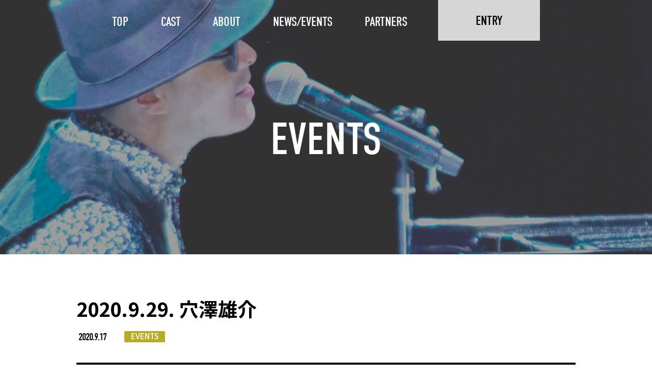

--- FILE ---
content_type: text/html; charset=UTF-8
request_url: https://gc.npojba.org/2020-9-29-anazawa-yusuke/
body_size: 6636
content:
<!doctype html>
<html lang="ja">
<head prefix="og: http://ogp.me/ns# fb: http://ogp.me/ns/fb# article: http://ogp.me/ns/article#">

  <!-- Global site tag (gtag.js) - Google Analytics -->
  <script async src="https://www.googletagmanager.com/gtag/js?id=G-YSWZJV777V"></script>
  <script>
    window.dataLayer = window.dataLayer || [];
    function gtag(){dataLayer.push(arguments);}
    gtag('js', new Date());

    gtag('config', 'G-YSWZJV777V');
  </script>

  <meta charset="utf-8">
  <meta name="viewport" content="width=device-width,initial-scale=1">
  <meta name="description" content="NPO法人日本バリアフリー協会が主催する障がい者の国際音楽コンクール。「探せ！21世紀のスティービーワンダーを」というテーマのもと、全国から様々な障がいをもつミュージシャンがグランプリを競う。">

  <!-- OGP -->
  <meta property="og:url" content="https://gc.npojba.org/2020-9-29-anazawa-yusuke/" />
  <meta property="og:type" content="article" />
  <meta property="og:title" content="第20回ゴールドコンサート" />
  <meta property="og:description" content="「探せ！21世紀のスティービーワンダーを」というテーマのもと、全国から様々な障がいをもつミュージシャンがグランプリを競う。" />
  <meta property="og:site_name" content="第20回ゴールドコンサート　障がい者の舞台芸術コンテスト" />
  <meta property="og:image" content="https://gc.npojba.org/wp-content/themes/GOLD_CONCERT20_20240131/img/gc20/ogp20.jpg" />

  <link rel="icon" href="https://gc.npojba.org/wp-content/themes/GOLD_CONCERT20_20240131/favicon.ico">
  <title>2020.9.29. 穴澤雄介 &#8211; 20周年記念 ゴールドコンサート</title>
<meta name='robots' content='max-image-preview:large' />
<link rel='dns-prefetch' href='//use.fontawesome.com' />
<link rel='dns-prefetch' href='//use.typekit.net' />
<link rel='dns-prefetch' href='//fonts.googleapis.com' />
<link rel='dns-prefetch' href='//s.w.org' />
<link rel="alternate" type="application/rss+xml" title="20周年記念 ゴールドコンサート &raquo; 2020.9.29. 穴澤雄介 のコメントのフィード" href="https://gc.npojba.org/2020-9-29-anazawa-yusuke/feed/" />
<script>
window._wpemojiSettings = {"baseUrl":"https:\/\/s.w.org\/images\/core\/emoji\/13.1.0\/72x72\/","ext":".png","svgUrl":"https:\/\/s.w.org\/images\/core\/emoji\/13.1.0\/svg\/","svgExt":".svg","source":{"concatemoji":"https:\/\/gc.npojba.org\/wp-includes\/js\/wp-emoji-release.min.js?ver=5.9.12"}};
/*! This file is auto-generated */
!function(e,a,t){var n,r,o,i=a.createElement("canvas"),p=i.getContext&&i.getContext("2d");function s(e,t){var a=String.fromCharCode;p.clearRect(0,0,i.width,i.height),p.fillText(a.apply(this,e),0,0);e=i.toDataURL();return p.clearRect(0,0,i.width,i.height),p.fillText(a.apply(this,t),0,0),e===i.toDataURL()}function c(e){var t=a.createElement("script");t.src=e,t.defer=t.type="text/javascript",a.getElementsByTagName("head")[0].appendChild(t)}for(o=Array("flag","emoji"),t.supports={everything:!0,everythingExceptFlag:!0},r=0;r<o.length;r++)t.supports[o[r]]=function(e){if(!p||!p.fillText)return!1;switch(p.textBaseline="top",p.font="600 32px Arial",e){case"flag":return s([127987,65039,8205,9895,65039],[127987,65039,8203,9895,65039])?!1:!s([55356,56826,55356,56819],[55356,56826,8203,55356,56819])&&!s([55356,57332,56128,56423,56128,56418,56128,56421,56128,56430,56128,56423,56128,56447],[55356,57332,8203,56128,56423,8203,56128,56418,8203,56128,56421,8203,56128,56430,8203,56128,56423,8203,56128,56447]);case"emoji":return!s([10084,65039,8205,55357,56613],[10084,65039,8203,55357,56613])}return!1}(o[r]),t.supports.everything=t.supports.everything&&t.supports[o[r]],"flag"!==o[r]&&(t.supports.everythingExceptFlag=t.supports.everythingExceptFlag&&t.supports[o[r]]);t.supports.everythingExceptFlag=t.supports.everythingExceptFlag&&!t.supports.flag,t.DOMReady=!1,t.readyCallback=function(){t.DOMReady=!0},t.supports.everything||(n=function(){t.readyCallback()},a.addEventListener?(a.addEventListener("DOMContentLoaded",n,!1),e.addEventListener("load",n,!1)):(e.attachEvent("onload",n),a.attachEvent("onreadystatechange",function(){"complete"===a.readyState&&t.readyCallback()})),(n=t.source||{}).concatemoji?c(n.concatemoji):n.wpemoji&&n.twemoji&&(c(n.twemoji),c(n.wpemoji)))}(window,document,window._wpemojiSettings);
</script>
<style>
img.wp-smiley,
img.emoji {
	display: inline !important;
	border: none !important;
	box-shadow: none !important;
	height: 1em !important;
	width: 1em !important;
	margin: 0 0.07em !important;
	vertical-align: -0.1em !important;
	background: none !important;
	padding: 0 !important;
}
</style>
	<link rel='stylesheet' id='wp-block-library-css'  href='https://gc.npojba.org/wp-includes/css/dist/block-library/style.min.css?ver=5.9.12' media='all' />
<style id='global-styles-inline-css'>
body{--wp--preset--color--black: #000000;--wp--preset--color--cyan-bluish-gray: #abb8c3;--wp--preset--color--white: #ffffff;--wp--preset--color--pale-pink: #f78da7;--wp--preset--color--vivid-red: #cf2e2e;--wp--preset--color--luminous-vivid-orange: #ff6900;--wp--preset--color--luminous-vivid-amber: #fcb900;--wp--preset--color--light-green-cyan: #7bdcb5;--wp--preset--color--vivid-green-cyan: #00d084;--wp--preset--color--pale-cyan-blue: #8ed1fc;--wp--preset--color--vivid-cyan-blue: #0693e3;--wp--preset--color--vivid-purple: #9b51e0;--wp--preset--gradient--vivid-cyan-blue-to-vivid-purple: linear-gradient(135deg,rgba(6,147,227,1) 0%,rgb(155,81,224) 100%);--wp--preset--gradient--light-green-cyan-to-vivid-green-cyan: linear-gradient(135deg,rgb(122,220,180) 0%,rgb(0,208,130) 100%);--wp--preset--gradient--luminous-vivid-amber-to-luminous-vivid-orange: linear-gradient(135deg,rgba(252,185,0,1) 0%,rgba(255,105,0,1) 100%);--wp--preset--gradient--luminous-vivid-orange-to-vivid-red: linear-gradient(135deg,rgba(255,105,0,1) 0%,rgb(207,46,46) 100%);--wp--preset--gradient--very-light-gray-to-cyan-bluish-gray: linear-gradient(135deg,rgb(238,238,238) 0%,rgb(169,184,195) 100%);--wp--preset--gradient--cool-to-warm-spectrum: linear-gradient(135deg,rgb(74,234,220) 0%,rgb(151,120,209) 20%,rgb(207,42,186) 40%,rgb(238,44,130) 60%,rgb(251,105,98) 80%,rgb(254,248,76) 100%);--wp--preset--gradient--blush-light-purple: linear-gradient(135deg,rgb(255,206,236) 0%,rgb(152,150,240) 100%);--wp--preset--gradient--blush-bordeaux: linear-gradient(135deg,rgb(254,205,165) 0%,rgb(254,45,45) 50%,rgb(107,0,62) 100%);--wp--preset--gradient--luminous-dusk: linear-gradient(135deg,rgb(255,203,112) 0%,rgb(199,81,192) 50%,rgb(65,88,208) 100%);--wp--preset--gradient--pale-ocean: linear-gradient(135deg,rgb(255,245,203) 0%,rgb(182,227,212) 50%,rgb(51,167,181) 100%);--wp--preset--gradient--electric-grass: linear-gradient(135deg,rgb(202,248,128) 0%,rgb(113,206,126) 100%);--wp--preset--gradient--midnight: linear-gradient(135deg,rgb(2,3,129) 0%,rgb(40,116,252) 100%);--wp--preset--duotone--dark-grayscale: url('#wp-duotone-dark-grayscale');--wp--preset--duotone--grayscale: url('#wp-duotone-grayscale');--wp--preset--duotone--purple-yellow: url('#wp-duotone-purple-yellow');--wp--preset--duotone--blue-red: url('#wp-duotone-blue-red');--wp--preset--duotone--midnight: url('#wp-duotone-midnight');--wp--preset--duotone--magenta-yellow: url('#wp-duotone-magenta-yellow');--wp--preset--duotone--purple-green: url('#wp-duotone-purple-green');--wp--preset--duotone--blue-orange: url('#wp-duotone-blue-orange');--wp--preset--font-size--small: 13px;--wp--preset--font-size--medium: 20px;--wp--preset--font-size--large: 36px;--wp--preset--font-size--x-large: 42px;}.has-black-color{color: var(--wp--preset--color--black) !important;}.has-cyan-bluish-gray-color{color: var(--wp--preset--color--cyan-bluish-gray) !important;}.has-white-color{color: var(--wp--preset--color--white) !important;}.has-pale-pink-color{color: var(--wp--preset--color--pale-pink) !important;}.has-vivid-red-color{color: var(--wp--preset--color--vivid-red) !important;}.has-luminous-vivid-orange-color{color: var(--wp--preset--color--luminous-vivid-orange) !important;}.has-luminous-vivid-amber-color{color: var(--wp--preset--color--luminous-vivid-amber) !important;}.has-light-green-cyan-color{color: var(--wp--preset--color--light-green-cyan) !important;}.has-vivid-green-cyan-color{color: var(--wp--preset--color--vivid-green-cyan) !important;}.has-pale-cyan-blue-color{color: var(--wp--preset--color--pale-cyan-blue) !important;}.has-vivid-cyan-blue-color{color: var(--wp--preset--color--vivid-cyan-blue) !important;}.has-vivid-purple-color{color: var(--wp--preset--color--vivid-purple) !important;}.has-black-background-color{background-color: var(--wp--preset--color--black) !important;}.has-cyan-bluish-gray-background-color{background-color: var(--wp--preset--color--cyan-bluish-gray) !important;}.has-white-background-color{background-color: var(--wp--preset--color--white) !important;}.has-pale-pink-background-color{background-color: var(--wp--preset--color--pale-pink) !important;}.has-vivid-red-background-color{background-color: var(--wp--preset--color--vivid-red) !important;}.has-luminous-vivid-orange-background-color{background-color: var(--wp--preset--color--luminous-vivid-orange) !important;}.has-luminous-vivid-amber-background-color{background-color: var(--wp--preset--color--luminous-vivid-amber) !important;}.has-light-green-cyan-background-color{background-color: var(--wp--preset--color--light-green-cyan) !important;}.has-vivid-green-cyan-background-color{background-color: var(--wp--preset--color--vivid-green-cyan) !important;}.has-pale-cyan-blue-background-color{background-color: var(--wp--preset--color--pale-cyan-blue) !important;}.has-vivid-cyan-blue-background-color{background-color: var(--wp--preset--color--vivid-cyan-blue) !important;}.has-vivid-purple-background-color{background-color: var(--wp--preset--color--vivid-purple) !important;}.has-black-border-color{border-color: var(--wp--preset--color--black) !important;}.has-cyan-bluish-gray-border-color{border-color: var(--wp--preset--color--cyan-bluish-gray) !important;}.has-white-border-color{border-color: var(--wp--preset--color--white) !important;}.has-pale-pink-border-color{border-color: var(--wp--preset--color--pale-pink) !important;}.has-vivid-red-border-color{border-color: var(--wp--preset--color--vivid-red) !important;}.has-luminous-vivid-orange-border-color{border-color: var(--wp--preset--color--luminous-vivid-orange) !important;}.has-luminous-vivid-amber-border-color{border-color: var(--wp--preset--color--luminous-vivid-amber) !important;}.has-light-green-cyan-border-color{border-color: var(--wp--preset--color--light-green-cyan) !important;}.has-vivid-green-cyan-border-color{border-color: var(--wp--preset--color--vivid-green-cyan) !important;}.has-pale-cyan-blue-border-color{border-color: var(--wp--preset--color--pale-cyan-blue) !important;}.has-vivid-cyan-blue-border-color{border-color: var(--wp--preset--color--vivid-cyan-blue) !important;}.has-vivid-purple-border-color{border-color: var(--wp--preset--color--vivid-purple) !important;}.has-vivid-cyan-blue-to-vivid-purple-gradient-background{background: var(--wp--preset--gradient--vivid-cyan-blue-to-vivid-purple) !important;}.has-light-green-cyan-to-vivid-green-cyan-gradient-background{background: var(--wp--preset--gradient--light-green-cyan-to-vivid-green-cyan) !important;}.has-luminous-vivid-amber-to-luminous-vivid-orange-gradient-background{background: var(--wp--preset--gradient--luminous-vivid-amber-to-luminous-vivid-orange) !important;}.has-luminous-vivid-orange-to-vivid-red-gradient-background{background: var(--wp--preset--gradient--luminous-vivid-orange-to-vivid-red) !important;}.has-very-light-gray-to-cyan-bluish-gray-gradient-background{background: var(--wp--preset--gradient--very-light-gray-to-cyan-bluish-gray) !important;}.has-cool-to-warm-spectrum-gradient-background{background: var(--wp--preset--gradient--cool-to-warm-spectrum) !important;}.has-blush-light-purple-gradient-background{background: var(--wp--preset--gradient--blush-light-purple) !important;}.has-blush-bordeaux-gradient-background{background: var(--wp--preset--gradient--blush-bordeaux) !important;}.has-luminous-dusk-gradient-background{background: var(--wp--preset--gradient--luminous-dusk) !important;}.has-pale-ocean-gradient-background{background: var(--wp--preset--gradient--pale-ocean) !important;}.has-electric-grass-gradient-background{background: var(--wp--preset--gradient--electric-grass) !important;}.has-midnight-gradient-background{background: var(--wp--preset--gradient--midnight) !important;}.has-small-font-size{font-size: var(--wp--preset--font-size--small) !important;}.has-medium-font-size{font-size: var(--wp--preset--font-size--medium) !important;}.has-large-font-size{font-size: var(--wp--preset--font-size--large) !important;}.has-x-large-font-size{font-size: var(--wp--preset--font-size--x-large) !important;}
</style>
<link rel='stylesheet' id='font_awesome-css'  href='//use.fontawesome.com/releases/v5.9.0/css/all.css?ver=5.9.12' media='all' />
<link rel='stylesheet' id='adobe_font-css'  href='//use.typekit.net/wkk8tqc.css?ver=5.9.12' media='all' />
<link rel='stylesheet' id='noto_font-css'  href='//fonts.googleapis.com/earlyaccess/notosansjp.css?ver=5.9.12' media='all' />
<link rel='stylesheet' id='all-styles-css'  href='https://gc.npojba.org/wp-content/themes/GOLD_CONCERT20_20240131/css/style.css?ver=5.9.12' media='all' />
<script src='https://gc.npojba.org/wp-includes/js/jquery/jquery.min.js?ver=3.6.0' id='jquery-core-js'></script>
<script src='https://gc.npojba.org/wp-includes/js/jquery/jquery-migrate.min.js?ver=3.3.2' id='jquery-migrate-js'></script>
<link rel="https://api.w.org/" href="https://gc.npojba.org/wp-json/" /><link rel="alternate" type="application/json" href="https://gc.npojba.org/wp-json/wp/v2/posts/263" /><link rel="EditURI" type="application/rsd+xml" title="RSD" href="https://gc.npojba.org/xmlrpc.php?rsd" />
<link rel="wlwmanifest" type="application/wlwmanifest+xml" href="https://gc.npojba.org/wp-includes/wlwmanifest.xml" /> 
<meta name="generator" content="WordPress 5.9.12" />
<link rel="canonical" href="https://gc.npojba.org/2020-9-29-anazawa-yusuke/" />
<link rel='shortlink' href='https://gc.npojba.org/?p=263' />
<link rel="alternate" type="application/json+oembed" href="https://gc.npojba.org/wp-json/oembed/1.0/embed?url=https%3A%2F%2Fgc.npojba.org%2F2020-9-29-anazawa-yusuke%2F" />
<link rel="alternate" type="text/xml+oembed" href="https://gc.npojba.org/wp-json/oembed/1.0/embed?url=https%3A%2F%2Fgc.npojba.org%2F2020-9-29-anazawa-yusuke%2F&#038;format=xml" />
</head>


<body class="post-template-default single single-post postid-263 single-format-standard 2020-9-29-anazawa-yusuke">
  <svg xmlns="http://www.w3.org/2000/svg" viewBox="0 0 0 0" width="0" height="0" focusable="false" role="none" style="visibility: hidden; position: absolute; left: -9999px; overflow: hidden;" ><defs><filter id="wp-duotone-dark-grayscale"><feColorMatrix color-interpolation-filters="sRGB" type="matrix" values=" .299 .587 .114 0 0 .299 .587 .114 0 0 .299 .587 .114 0 0 .299 .587 .114 0 0 " /><feComponentTransfer color-interpolation-filters="sRGB" ><feFuncR type="table" tableValues="0 0.49803921568627" /><feFuncG type="table" tableValues="0 0.49803921568627" /><feFuncB type="table" tableValues="0 0.49803921568627" /><feFuncA type="table" tableValues="1 1" /></feComponentTransfer><feComposite in2="SourceGraphic" operator="in" /></filter></defs></svg><svg xmlns="http://www.w3.org/2000/svg" viewBox="0 0 0 0" width="0" height="0" focusable="false" role="none" style="visibility: hidden; position: absolute; left: -9999px; overflow: hidden;" ><defs><filter id="wp-duotone-grayscale"><feColorMatrix color-interpolation-filters="sRGB" type="matrix" values=" .299 .587 .114 0 0 .299 .587 .114 0 0 .299 .587 .114 0 0 .299 .587 .114 0 0 " /><feComponentTransfer color-interpolation-filters="sRGB" ><feFuncR type="table" tableValues="0 1" /><feFuncG type="table" tableValues="0 1" /><feFuncB type="table" tableValues="0 1" /><feFuncA type="table" tableValues="1 1" /></feComponentTransfer><feComposite in2="SourceGraphic" operator="in" /></filter></defs></svg><svg xmlns="http://www.w3.org/2000/svg" viewBox="0 0 0 0" width="0" height="0" focusable="false" role="none" style="visibility: hidden; position: absolute; left: -9999px; overflow: hidden;" ><defs><filter id="wp-duotone-purple-yellow"><feColorMatrix color-interpolation-filters="sRGB" type="matrix" values=" .299 .587 .114 0 0 .299 .587 .114 0 0 .299 .587 .114 0 0 .299 .587 .114 0 0 " /><feComponentTransfer color-interpolation-filters="sRGB" ><feFuncR type="table" tableValues="0.54901960784314 0.98823529411765" /><feFuncG type="table" tableValues="0 1" /><feFuncB type="table" tableValues="0.71764705882353 0.25490196078431" /><feFuncA type="table" tableValues="1 1" /></feComponentTransfer><feComposite in2="SourceGraphic" operator="in" /></filter></defs></svg><svg xmlns="http://www.w3.org/2000/svg" viewBox="0 0 0 0" width="0" height="0" focusable="false" role="none" style="visibility: hidden; position: absolute; left: -9999px; overflow: hidden;" ><defs><filter id="wp-duotone-blue-red"><feColorMatrix color-interpolation-filters="sRGB" type="matrix" values=" .299 .587 .114 0 0 .299 .587 .114 0 0 .299 .587 .114 0 0 .299 .587 .114 0 0 " /><feComponentTransfer color-interpolation-filters="sRGB" ><feFuncR type="table" tableValues="0 1" /><feFuncG type="table" tableValues="0 0.27843137254902" /><feFuncB type="table" tableValues="0.5921568627451 0.27843137254902" /><feFuncA type="table" tableValues="1 1" /></feComponentTransfer><feComposite in2="SourceGraphic" operator="in" /></filter></defs></svg><svg xmlns="http://www.w3.org/2000/svg" viewBox="0 0 0 0" width="0" height="0" focusable="false" role="none" style="visibility: hidden; position: absolute; left: -9999px; overflow: hidden;" ><defs><filter id="wp-duotone-midnight"><feColorMatrix color-interpolation-filters="sRGB" type="matrix" values=" .299 .587 .114 0 0 .299 .587 .114 0 0 .299 .587 .114 0 0 .299 .587 .114 0 0 " /><feComponentTransfer color-interpolation-filters="sRGB" ><feFuncR type="table" tableValues="0 0" /><feFuncG type="table" tableValues="0 0.64705882352941" /><feFuncB type="table" tableValues="0 1" /><feFuncA type="table" tableValues="1 1" /></feComponentTransfer><feComposite in2="SourceGraphic" operator="in" /></filter></defs></svg><svg xmlns="http://www.w3.org/2000/svg" viewBox="0 0 0 0" width="0" height="0" focusable="false" role="none" style="visibility: hidden; position: absolute; left: -9999px; overflow: hidden;" ><defs><filter id="wp-duotone-magenta-yellow"><feColorMatrix color-interpolation-filters="sRGB" type="matrix" values=" .299 .587 .114 0 0 .299 .587 .114 0 0 .299 .587 .114 0 0 .299 .587 .114 0 0 " /><feComponentTransfer color-interpolation-filters="sRGB" ><feFuncR type="table" tableValues="0.78039215686275 1" /><feFuncG type="table" tableValues="0 0.94901960784314" /><feFuncB type="table" tableValues="0.35294117647059 0.47058823529412" /><feFuncA type="table" tableValues="1 1" /></feComponentTransfer><feComposite in2="SourceGraphic" operator="in" /></filter></defs></svg><svg xmlns="http://www.w3.org/2000/svg" viewBox="0 0 0 0" width="0" height="0" focusable="false" role="none" style="visibility: hidden; position: absolute; left: -9999px; overflow: hidden;" ><defs><filter id="wp-duotone-purple-green"><feColorMatrix color-interpolation-filters="sRGB" type="matrix" values=" .299 .587 .114 0 0 .299 .587 .114 0 0 .299 .587 .114 0 0 .299 .587 .114 0 0 " /><feComponentTransfer color-interpolation-filters="sRGB" ><feFuncR type="table" tableValues="0.65098039215686 0.40392156862745" /><feFuncG type="table" tableValues="0 1" /><feFuncB type="table" tableValues="0.44705882352941 0.4" /><feFuncA type="table" tableValues="1 1" /></feComponentTransfer><feComposite in2="SourceGraphic" operator="in" /></filter></defs></svg><svg xmlns="http://www.w3.org/2000/svg" viewBox="0 0 0 0" width="0" height="0" focusable="false" role="none" style="visibility: hidden; position: absolute; left: -9999px; overflow: hidden;" ><defs><filter id="wp-duotone-blue-orange"><feColorMatrix color-interpolation-filters="sRGB" type="matrix" values=" .299 .587 .114 0 0 .299 .587 .114 0 0 .299 .587 .114 0 0 .299 .587 .114 0 0 " /><feComponentTransfer color-interpolation-filters="sRGB" ><feFuncR type="table" tableValues="0.098039215686275 1" /><feFuncG type="table" tableValues="0 0.66274509803922" /><feFuncB type="table" tableValues="0.84705882352941 0.41960784313725" /><feFuncA type="table" tableValues="1 1" /></feComponentTransfer><feComposite in2="SourceGraphic" operator="in" /></filter></defs></svg>
  <header>
    
    <!--  -->
    <!-- <a href="https://gc.npojba.org" class="header_logo">
      第18回ゴールドコンサート　障がい者の舞台芸術コンテスト
    </a> -->
    <!--  -->

    <div class='page-title'><span>EVENTS</span></div>
    <nav id="normal">
      <ul id="menu-nav_menu" class="menu"><li id="menu-item-119" class="menu-item menu-item-type-custom menu-item-object-custom menu-item-home menu-item-119"><a href="https://gc.npojba.org/">TOP</a></li>
<li id="menu-item-27" class="menu-item menu-item-type-post_type menu-item-object-page menu-item-27"><a href="https://gc.npojba.org/cast/">CAST</a></li>
<li id="menu-item-26" class="menu-item menu-item-type-post_type menu-item-object-page menu-item-26"><a href="https://gc.npojba.org/about/">ABOUT</a></li>
<li id="menu-item-28" class="menu-item menu-item-type-post_type menu-item-object-page menu-item-28"><a href="https://gc.npojba.org/news-events/">NEWS/EVENTS</a></li>
<li id="menu-item-67" class="menu-item menu-item-type-post_type menu-item-object-page menu-item-67"><a href="https://gc.npojba.org/partners/">PARTNERS</a></li>
</ul>      <a href="https://gc.npojba.org/gc20-held/">
        <div class="entry">
          <span class="text">ENTRY</span>
          <!-- <p>エントリー受付<br><span>終 了</span></p> -->
          <p>今回は受付を<br>行っていません</p>
        </div>
      </a>
    </nav>
    <div id="hamburger_btn"></div>

      </header>
  	<main>
						<article class="post-263 post type-post status-publish format-standard hentry category-events">
					<h1>2020.9.29. 穴澤雄介</h1>
					<div class="post_data">
													<span class="date">2020.9.17</span>
																			<div class="category events"><a href="https://gc.npojba.org/news-events">EVENTS</a></div>
											</div>
					<div class="post">
						
<p>日時：2020年9月29日（火）19：30スタート<br>会場：月夜の子猫（東京都中央区銀座8-3-11 和恒ビルB1）<br>電話03-3573-3651<br>料金：3500円（別途１オーダー以上お願いします）<br>18：00～19：00は、YouTubeでライブ配信（会場でお楽しみいただくことも可能）<br>全盲のYouTuber穴澤雄介チャンネル<br><a href="https://www.youtube.com/channel/UC2O7x9pOg-gYXfdGv5-xzhg">https://www.youtube.com/channel/UC2O7x9pOg-gYXfdGv5-xzhg</a><br>料金：無料（PayPayチャージ投げ銭にご協力お願いします。ID=anazawa329）<br>出演：穴澤雄介（ヴァイオリン、ヴィオラ、口笛）、山田メイ（ピアノ、鍵盤 ハーモニカ）</p>
					</div>
				</article>

			
					<p class="back"><a href="https://gc.npojba.org/news-events"><i class="fas fa-arrow-right"></i> NEWS/EVENTS一覧へ戻る</p>
		
	</main>
  <div class="scroll_top">
    <a href="#"><i class="fas fa-arrow-up"></i></a>
  </div>

  <footer>
    <div class="footer_box">
      <div class="jba">
        <a href="https://www.npojba.org/" target="_blank" rel="noopener"><img src="https://gc.npojba.org/wp-content/themes/GOLD_CONCERT20_20240131/img/jba_logo.png" alt="NPO法人 日本バリアフリー協会"></a>
        <!-- <p>NPO法人日本バリアフリー協会<br>〒102-0093<br>東京都千代田区平河町1-7-16 ビュロー平川町801号室<br>TEL：03-5215-1485／FAX：03-5215-1735</p> -->
      </div>
      <!-- <ul class="sns_icon">
        <li><a href="//www.instagram.com/npojba_official/?hl=ja" class="instagram" target="_blank" rel="noopener"><img src="https://gc.npojba.org/wp-content/themes/GOLD_CONCERT20_20240131/img/instagram.png" alt="instagram"></a></li>
        <li><a href="//www.youtube.com/user/challengedmusic/featured?view_as=subscriber" class="youtube" target="_blank" rel="noopener"><i class="fab fa-youtube"></i></a></li>
        <li><a href="//www.facebook.com/goldconcert" class="face-book" target="_blank" rel="noopener"><i class="fab fa-facebook-f"></i></a></li>
        <li><a href="//twitter.com/Gold_Concert" class="twitter" target="_blank" rel="noopener"><i class="fab fa-twitter"></i></a></li>
      </ul> -->
    </div>
    
    <form name="gTranslate" class="gTranslate">
      <select name="translate" onchange="gTranslateJs()">
        <option value="">Languages</option>
        <option value="https://translate.google.com/translate?hl=ja&sl=ja&tl=zh-CN&u=">中文簡体字</option>
        <option value="https://translate.google.com/translate?hl=ja&sl=ja&tl=en&u=">English</option>
        <option value="https://translate.google.com/translate?hl=ja&sl=ja&tl=ko&u=">한국어</option>
        <option value="https://translate.google.com/translate?hl=ja&sl=ja&tl=es&u=">Español</option>
      </select>
    </form>

    <!-- <small>copyright © Japan Barrier-free Associantion. All right reserved.</small> -->
    <small>copyright © Japan Barrier-free Association. All right reserved. © 2023 Takanobu Kawatsu © 2023 Hideki Ohtaka © 2023Takenao Anzawa</small>
  </footer>

  <script src='https://gc.npojba.org/wp-content/themes/GOLD_CONCERT20_20240131/js/main.js?ver=1694740129' id='main-js'></script>

  </body>
</html>

--- FILE ---
content_type: application/javascript
request_url: https://gc.npojba.org/wp-content/themes/GOLD_CONCERT20_20240131/js/main.js?ver=1694740129
body_size: 1015
content:
'use strict';

// ----------------------------------------
// フッター Google翻訳
// ----------------------------------------
function gTranslateJs(){
  var getUrl = location.href;
  if (document.gTranslate.translate.value == ""){
      return;
  } else {
      var postUrl = document.gTranslate.translate.value + getUrl;
  }
  window.open(postUrl, '_blank');
}

jQuery(function($){
  // ----------------------------------------
  // CASTトグル　タブ切り替え
  // ----------------------------------------
  $('#cast-toggle .tab_content ul').not('.active').hide();

  $('#cast-toggle .tab li').on('click',function(){
    if(!$(this).hasClass('active')){
      $('#cast-toggle .tab li').removeClass('active');
      $('#cast-toggle .tab_content ul').removeClass('active');
      $('#cast-toggle .tab_content ul').hide();

      let active_tab = "." + $(this).attr('class');
      $('#cast-toggle .tab_content').children(active_tab).show();

      $(this).addClass('active');
    }
    return false;
  });

  // ----------------------------------------
  // トップスクロールボタン
  // ----------------------------------------
  // ボタン表示
  let scrollBtn = $('.scroll_top');
  scrollBtn.hide();
  $(window).scroll(function(){
    if($(this).scrollTop() > 500){
      scrollBtn.fadeIn();
    } else {
      scrollBtn.fadeOut();
    }
  });
  // トップスクロール
  $('a[href^="#"]').on('click',function(){
    let href = $(this).attr('href');
    let target = $(href == "#" || href == "" ? 'html' : href);
    let position = target.offset().top;
    $("html, body").animate({scrollTop:position}, 500, "swing");
    return false;
  });


  // ----------------------------------------
  // ハンバーガーメニュー切り替え
  // ----------------------------------------
  const nav = $('header nav');
  const hamburger_btn = $('#hamburger_btn');
  const breakpoint = 960;
  // 初期表示
  let windowWidth = $(window).width();
  if(windowWidth >= breakpoint){
    nav.attr('id', 'normal');
    hamburger_btn.hide();
  } else {
    nav.attr('id', 'hamburger');
    nav.hide();
    hamburger_btn.show();
  }
  // 画面リサイズ
  $(window).resize(function(){
    windowWidth = $(window).width();
    if(windowWidth >= breakpoint){
      nav.attr('id','normal');
      nav.show();
      hamburger_btn.hide();
    } else {
      nav.attr('id','hamburger');
      nav.hide();
      hamburger_btn.show();
    }
  });
  // ハンバーガーメニューからナビを開閉
  hamburger_btn.on('click',function(){
    $(this).toggleClass('nav_active');
    if($(this).hasClass('nav_active')){
      $(this).addClass('open');
      nav.slideDown();
      hamburger_btn.css('position','fixed');
    } else {
      nav.slideUp();
      // hamburger_btn.css('position','absolute');
      hamburger_btn.css('position','fixed');
      $(this).removeClass('open');
    }
  });
  // ナビのリンクをクリック→ナビ閉める
  $('header nav#hamburger a').on('click',function(){
    hamburger_btn.removeClass('nav_active');
    nav.hide();
  });
});